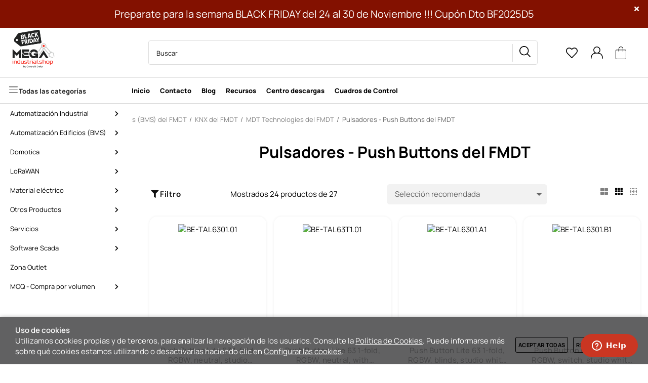

--- FILE ---
content_type: text/html; charset=utf-8
request_url: https://www.google.com/recaptcha/api2/aframe
body_size: 267
content:
<!DOCTYPE HTML><html><head><meta http-equiv="content-type" content="text/html; charset=UTF-8"></head><body><script nonce="Pu9CPalg0EVojrr1m8ZP7Q">/** Anti-fraud and anti-abuse applications only. See google.com/recaptcha */ try{var clients={'sodar':'https://pagead2.googlesyndication.com/pagead/sodar?'};window.addEventListener("message",function(a){try{if(a.source===window.parent){var b=JSON.parse(a.data);var c=clients[b['id']];if(c){var d=document.createElement('img');d.src=c+b['params']+'&rc='+(localStorage.getItem("rc::a")?sessionStorage.getItem("rc::b"):"");window.document.body.appendChild(d);sessionStorage.setItem("rc::e",parseInt(sessionStorage.getItem("rc::e")||0)+1);localStorage.setItem("rc::h",'1763588853959');}}}catch(b){}});window.parent.postMessage("_grecaptcha_ready", "*");}catch(b){}</script></body></html>

--- FILE ---
content_type: text/css
request_url: https://megaindustrial.shop/server/Portal_0022990/css/megaindustrial.css
body_size: 188
content:
.productdetails .text-stock, .productdetails #deliveryLink{
	display:none !important;
}

--- FILE ---
content_type: image/svg+xml
request_url: https://megaindustrial.shop/Themes/MBStore001/styles/megaindustrialshop/img/icon-user.svg
body_size: 1753
content:
<?xml version="1.0" encoding="utf-8"?>
<!-- Generator: Adobe Illustrator 16.0.0, SVG Export Plug-In . SVG Version: 6.00 Build 0)  -->
<!DOCTYPE svg PUBLIC "-//W3C//DTD SVG 1.1//EN" "http://www.w3.org/Graphics/SVG/1.1/DTD/svg11.dtd">
<svg version="1.1" id="Capa_1" xmlns="http://www.w3.org/2000/svg" xmlns:xlink="http://www.w3.org/1999/xlink" x="0px" y="0px"
	 width="418.421px" height="418.829px" viewBox="0 0 418.421 418.829" enable-background="new 0 0 418.421 418.829"
	 xml:space="preserve">
<g>
	<path fill-rule="evenodd" clip-rule="evenodd" d="M137.9,216.985c-32.507-25.792-49.868-58.725-48.994-100.047
		c0.679-32.065,12.947-59.627,35.739-82.207c45.839-45.41,119.251-46.385,166.3-2.374c17.625,16.487,29.379,36.469,34.999,59.957
		c5.572,23.289,4.261,46.246-3.956,68.747c-8.265,22.632-22.508,40.908-41.443,55.491c10.857,3.302,21.576,5.813,31.728,9.775
		c47.159,18.405,77.204,53.088,93.767,100.209c8.875,25.245,12.176,51.418,12.38,78.05c0.062,8.082-5.589,14.145-12.96,14.241
		c-7.727,0.101-13.322-5.795-13.453-14.189c-0.539-34.285-6.571-67.273-23.871-97.397c-21.955-38.227-55.271-60.841-98.822-64.58
		c-34.913-2.998-70.219-2.083-105.336-1.691c-12.638,0.141-25.574,2.629-37.791,6.101c-44.738,12.713-72.612,43.3-88.207,86.113
		c-8.471,23.257-11.609,47.438-11.989,72.065c-0.104,6.749-4.02,11.788-10.059,13.179c-6.141,1.414-12.195-1.454-14.99-7.154
		c-0.43-0.877-0.923-1.854-0.93-2.788c-0.487-62.328,15.262-118.107,65.594-159.402c19.665-16.134,42.608-25.769,67.505-30.785
		C134.528,218.013,135.908,217.537,137.9,216.985z M115.366,120.324c-0.192,51.323,41.599,93.278,93.366,93.73
		c50.477,0.441,93.749-41.735,94.023-91.642c0.295-53.398-41.175-95.892-93.68-95.993C157.478,26.32,115.561,68.324,115.366,120.324
		z"/>
</g>
</svg>


--- FILE ---
content_type: image/svg+xml
request_url: https://megaindustrial.shop/Themes/MBStore001/styles/megaindustrialshop/img/icon-search.svg
body_size: 1418
content:
<?xml version="1.0" encoding="utf-8"?>
<!-- Generator: Adobe Illustrator 16.0.0, SVG Export Plug-In . SVG Version: 6.00 Build 0)  -->
<!DOCTYPE svg PUBLIC "-//W3C//DTD SVG 1.1//EN" "http://www.w3.org/Graphics/SVG/1.1/DTD/svg11.dtd">
<svg version="1.1" id="Capa_1" xmlns="http://www.w3.org/2000/svg" xmlns:xlink="http://www.w3.org/1999/xlink" x="0px" y="0px"
	 width="426.239px" height="423.709px" viewBox="0 0 426.239 423.709" enable-background="new 0 0 426.239 423.709"
	 xml:space="preserve">
<g>
	<path fill-rule="evenodd" clip-rule="evenodd" d="M317.003,286.986c36.798,37.77,73.274,75.208,109.235,112.118
		c-7.316,7.622-15.339,15.979-23.619,24.605c-37.198-36.84-74.334-73.617-111.73-110.653
		c-47.23,36.493-99.775,49.061-157.689,34.369c-43.94-11.147-78.95-36.108-103.727-74.076
		C-20.539,196.711-5.781,99.597,65.221,40.624c67.874-56.375,169.144-54.418,235.967,8.021
		C364.629,107.921,379.094,210.547,317.003,286.986z M178.47,35.489C99.556,35.576,35.967,98.837,36.042,177.184
		c0.074,77.839,64.021,140.872,142.81,140.771c78.605-0.102,142.292-63.422,142.222-141.403
		C321.006,98.711,257.004,35.401,178.47,35.489z"/>
	<path fill-rule="evenodd" clip-rule="evenodd" fill="#FFFFFF" d="M178.47,35.489c78.534-0.088,142.536,63.223,142.604,141.063
		c0.07,77.981-63.617,141.302-142.222,141.403c-78.789,0.102-142.736-62.932-142.81-140.771
		C35.967,98.837,99.556,35.576,178.47,35.489z"/>
</g>
</svg>


--- FILE ---
content_type: application/javascript
request_url: https://megaindustrial.shop/js/mabisy_jslogerror.js
body_size: 816
content:
function sendjsonerror(msg, source, lineNo, columnNo, error, trace) {
    // function to execute error handling
    fetch('/handlers/jslogerror.ashx', {
        headers: {
            'Content-type': 'application/json'
        },
        method: 'POST',
        credentials: 'include',
        body: JSON.stringify({ 
            message: msg, 
            source: source, 
            lineNo: lineNo,
            columnNo: columnNo,
            url: document.location.href,
            errorName: error.name,
            errorStr: error.toString(),
            errorObj: error,
            errorType: ({}).toString.call(error).match(/\s([a-zA-Z]+)/)[1],
            errorStack: error.stack,
            trace: trace,
            userAgent: navigator.userAgent
        })
    })
    .then(function(response) {
        // Transforma la respuesta. En este caso lo convierte a JSON
        return response.json();
    })
    .then(function(json) {
        // Usamos la información recibida como necesitemos
        console.log(json)
    });
}
async function jsonerror(msg, source, lineNo, columnNo, error) {
    let stackframes = null;
	try {
		if (StackTrace) {
			stackframes = await StackTrace.fromError(error).then(stackframes => { return stackframes; });   
		}
    } catch( err) {
		sendjsonerror(err.message,null,null,null,err,null);
	} finally {
		sendjsonerror(msg,source,lineNo,columnNo,error,stackframes);
	}
}

window.onerror = jsonerror;

--- FILE ---
content_type: application/javascript
request_url: https://megaindustrial.shop/js/mabisy_cookies.js
body_size: 2613
content:
// Tipos de cookies: Necesarias, Analiticas, Funcional, Publicidad

var cookieList = [
    { type: "Necesarias", name: "MABSession" },
    { type: "Necesarias", name: "MABCookieConfig" },
    { type: "Necesarias", name: "MABCookieRevision" },
    { type: 'Necesarias', name: 'ASP.NET_SessionId' },
    { type: 'Necesarias', name: '.ASPXAUTH' },
    { type: 'Necesarias', name: 'chkCookie' },
    { type: 'Necesarias', name: 'testCookie' },
    { type: 'Necesarias', name: '_dc_gtm_UA-xxxxxxxx' },
    { type: 'Necesarias', name: 'HideCustomPopup' },
    { type: 'Necesarias', name: 'HideNewsletter' },
    { type: 'Analiticas', name: 'VisitedProducts' },
    { type: 'Analiticas', name: 'MAButm' },
    { type: 'Analiticas', name: 'MAButmh' },
    { type: 'Analiticas', name: '_gid' },
    { type: 'Analiticas', name: '_ga' },
    { type: 'Analiticas', name: '_gat' },
    { type: 'Funcional', name: '__stripe_sid' },
    { type: 'Funcional', name: '__stripe_mid' },
    { type: 'Funcional', name: 'KievRPSSecAuth' },
    { type: 'Funcional', name: 'PPLState' },
    { type: 'Funcional', name: 'ipv6' },
    { type: 'Funcional', name: 'SRCHUSR' },
    { type: 'Funcional', name: 'WLS' },
    { type: 'Funcional', name: 'NAP' },
    { type: 'Funcional', name: '__zlcmid' },
    { type: 'Funcional', name: 'SRCHHPGUSR' },
    { type: 'Funcional', name: 'ABDEF' },
    { type: 'Publicidad', name: 'MUID' },
    { type: 'Publicidad', name: 'ANON' },
    { type: 'Publicidad', name: '_fbp' },
    { type: 'Publicidad', name: 'fr' },
    { type: 'Publicidad', name: 'IDE' },
    { type: 'Publicidad', name: 'test_cookie' },
    { type: 'Publicidad', name: '_uetsid' },
    { type: 'Publicidad', name: '_uetvid' },
    { type: 'Publicidad', name: 'm' }
];
var AcceptAllCookies = false;

function SetCookie() {
    var CookieDate = new Date;
    CookieDate.setFullYear(CookieDate.getFullYear( ) + 1);
    //document.cookie = '{{Cookiename}}=true; path=/; expires=' + CookieDate.toGMTString( ) + ';SameSite=None;';
    document.getElementById('cookies').style.display = 'none';
}
function AcceptCookies() {
    SetCookie();
    setCookieConfig(false, true);
}
function RejectCookies() {        
    DeleteCookies(false);
    setCookieConfig(false, false);
    document.getElementById('cookies').style.display = 'none';
    document.getElementById('cookiesButton').style.display = null;
}
function ConfigCookies() {
    $('#modalCookiesConfig').modal('show');
}
function CookieNameDeletable(cookieName,viewChecks) {
    var eliminar = true;

    var cookie = cookieList.find(x => x.name.startsWith(cookieName));

    if (typeof cookie !== "undefined"){
        switch(cookie.type) {
            case "Necesarias": //Necesarias
                eliminar = false; break;
            case "Analiticas": //Analiticas
                eliminar = !viewChecks || !$('#chkCookiesAnaliticas').is(':checked'); break;
            case "Funcional": //Funcional
                eliminar = !viewChecks || !$('#chkCookiesFuncional').is(':checked'); break;
            case "Publicidad": //Publicidad
                eliminar = !viewChecks || !$('#chkCookiesPublicidad').is(':checked'); break;
            default: //otras no reconocidas
                eliminar = !viewChecks; break;
        }
    } else {
        sendCookieToClassify(cookieName);
    }
    return eliminar;
}
function DeleteCookies(viewChecks) {
    var cookies_ = document.cookie.split("; ");
    for(var i=0; i < cookies_.length; i++) {
        var equals = cookies_[i].indexOf("=");
        var name = (equals > -1 ? cookies_[i].substr(0, equals) : cookies_[i]) || '';
        var nametr = name.trim();
        if (CookieNameDeletable(nametr,viewChecks) & !AcceptAllCookies) {
            var cookiestr = nametr + "=;expires=Thu, 01 Jan 1970 00:00:01 GMT;";
            document.cookie = cookiestr;
			document.cookie = cookiestr + '=; path=/; domain=' + window.location.hostname.replace('www.','.') + '; expires=' + new Date(0).toUTCString();
            console.log('cookie ' + nametr + ' eliminada');
        } else {
            console.log('cookie ' + nametr + ' NO eliminada');
        }
    }
    
    document.getElementById('cookies').style.display = 'none';
}
function SaveConfigCookies() {
    setCookieConfig(true, false);
    DeleteCookies(true);
    document.getElementById('cookies').style.display = 'none';
    SetCookie();
    $('#modalCookiesConfig').modal('close');
}

function getCookiesConfig(){
    var configCookie = getCookie("MABCookieConfig");
    var cookies_ = JSON.parse(configCookie);

    console.log(cookies_);
    if (cookies_ !== null){
        cookies_.forEach(cookie => {
            switch(cookie.type) {
                case "All": //All
                    AcceptAllCookies = cookie.checked; break;
                case "Analiticas": //Analiticas
                    $('#chkCookiesAnaliticas').prop('checked', cookie.checked); break;
                case "Funcional": //Funcional
                    $('#chkCookiesFuncional').prop('checked', cookie.checked); break;
                case "Publicidad": //Publicidad
                    $('#chkCookiesPublicidad').prop('checked', cookie.checked); break;
                default: //otras no reconocidas
                break;
            }
        });
        DeleteCookies(true);
        document.getElementById('cookiesButton').style.display = null;
    }else{
        DeleteCookies(false);
        document.getElementById('cookies').style.display = null;
    }
}
function setCookieConfig(viewChecks, acceptAll) {
    var configCookie;
    if (viewChecks) {
        configCookie = [
            { type: 'Analiticas', checked: $('#chkCookiesAnaliticas').is(':checked') },
            { type: 'Funcional', checked: $('#chkCookiesFuncional').is(':checked') },
            { type: 'Publicidad', checked: $('#chkCookiesPublicidad').is(':checked') },
            { type: 'All', checked: false }
        ]
        AcceptAllCookies = false;
    } else {
        if (acceptAll){
            configCookie = [
                { type: 'Analiticas', checked: true },
                { type: 'Funcional', checked: true },
                { type: 'Publicidad', checked: true },
                { type: 'All', checked: true }
            ]
            AcceptAllCookies = true;
        }else{
            configCookie = [
                { type: 'Analiticas', checked: false },
                { type: 'Funcional', checked: false },
                { type: 'Publicidad', checked: false },
                { type: 'All', checked: false }
            ]
            AcceptAllCookies = false;
        }
    }

    var d = new Date();
    d.setTime(d.getTime() + (360 * 24 * 60 * 60 * 1000));
    var expires = "expires=" + d.toUTCString();
    document.cookie = "MABCookieConfig=" + JSON.stringify(configCookie) + ";" + expires + ";path=/;samesite";
    console.log(JSON.stringify(configCookie));
}
function getCookie(name) {
    function escape(s) {
        return s.replace(/([.*+?\^${}()|\[\]\/\\])/g, '\\$1');
    };
    var match = document.cookie.match(RegExp('(?:^|;\\s*)' + escape(name) + '=([^;]*)'));
    return match ? match[1] : null;
}

function sendCookieToClassify(name){
    var cookies_ = getCookiesRevision();

    var cookie = cookies_.find(x => x === name);

    if (typeof cookie === "undefined"){
        var ajax = $.post("/admin/handlers/cookiesregistro.ashx", { 
            cookie: name, domain: window.location.hostname
        },
            function (data) {
                var obj = jQuery.parseJSON(data);
                if (obj.status == "OK") {
                    putCookiesRevision(name);
    
                    console.log('ok');
                } else {
                    if(obj.message.includes("clave duplicado")){
                        putCookiesRevision(name);
                    }
                    //console.log(obj.message);
                }
            });
    }
}
function getCookiesRevision(){
    var configCookie = getCookie("MABCookieRevision");

    if(configCookie == null){configCookie = "[]"}
    return JSON.parse(configCookie);
}
function putCookiesRevision(name){
    var cookies_ = getCookiesRevision();

    cookies_.push(name);
    var d = new Date();
    d.setTime(d.getTime() + (360 * 24 * 60 * 60 * 1000));
    var expires = "expires=" + d.toUTCString();
    document.cookie = "MABCookieRevision=" + JSON.stringify(cookies_) + ";" + expires + ";path=/;samesite";
}

--- FILE ---
content_type: image/svg+xml
request_url: https://megaindustrial.shop/Themes/MBStore001/styles/megaindustrialshop/img/icon-favorites.svg
body_size: 1786
content:
<?xml version="1.0" encoding="utf-8"?>
<!-- Generator: Adobe Illustrator 16.0.0, SVG Export Plug-In . SVG Version: 6.00 Build 0)  -->
<!DOCTYPE svg PUBLIC "-//W3C//DTD SVG 1.1//EN" "http://www.w3.org/Graphics/SVG/1.1/DTD/svg11.dtd">
<svg version="1.1" id="Capa_1" xmlns="http://www.w3.org/2000/svg" xmlns:xlink="http://www.w3.org/1999/xlink" x="0px" y="0px"
	 width="426.465px" height="373.53px" viewBox="0 0 426.465 373.53" enable-background="new 0 0 426.465 373.53"
	 xml:space="preserve">
<g>
	<path fill-rule="evenodd" clip-rule="evenodd" d="M0.138,117.249C-2.794,64.997,41.3,13.481,93.326,2.743
		c34.966-7.217,67.516-0.149,96.728,20.671c6.89,4.911,13.394,10.416,19.705,16.063c2.825,2.527,4.332,2.322,6.947-0.159
		c18.164-17.232,38.76-30.653,63.463-36.013c37.147-8.058,71.492-1.548,101.505,22.735c22.39,18.115,37.313,41.129,42.64,69.632
		c6.419,34.345-1.639,65.833-22.621,93.256c-11.664,15.243-25.609,28.838-39.238,42.463c-45.23,45.212-90.783,90.1-136.21,135.113
		c-9.45,9.364-16.688,9.355-26.073,0.054C147.185,314.043,94.152,261.575,41.21,209.017c-17.926-17.796-31.422-38.448-37.485-63.176
		C1.453,136.574,1.272,126.795,0.138,117.249z M211.863,338.25c2.158-1.845,3.342-2.731,4.383-3.763
		c48.642-48.178,97.479-96.162,145.719-144.737c9.146-9.21,17.331-20.001,23.559-31.377c30.507-55.725-6.727-116.424-60.941-127.07
		c-28.398-5.576-53.174,2.729-75.24,19.795c-11.4,8.818-21.472,19.389-31.861,29.459c-3.158,3.063-5.005,3.753-8.36,0.197
		c-6.737-7.139-13.896-13.892-21.069-20.602c-14.715-13.764-31.41-24.295-51.319-28.48c-28.648-6.022-54.007,1.48-76.294,20.118
		c-26.109,21.833-36.678,57.984-26.622,90.487c6.233,20.146,18.322,36.395,33.078,50.994
		c39.193,38.777,78.376,77.565,117.466,116.447C193.667,318.977,202.596,328.615,211.863,338.25z"/>
</g>
</svg>


--- FILE ---
content_type: image/svg+xml
request_url: https://megaindustrial.shop/Themes/MBStore001/styles/megaindustrialshop/img/icon-cart.svg
body_size: 2537
content:
<?xml version="1.0" encoding="utf-8"?>
<!-- Generator: Adobe Illustrator 16.0.0, SVG Export Plug-In . SVG Version: 6.00 Build 0)  -->
<!DOCTYPE svg PUBLIC "-//W3C//DTD SVG 1.1//EN" "http://www.w3.org/Graphics/SVG/1.1/DTD/svg11.dtd">
<svg version="1.1" id="Capa_1" xmlns="http://www.w3.org/2000/svg" xmlns:xlink="http://www.w3.org/1999/xlink" x="0px" y="0px"
	 width="373.516px" height="427.859px" viewBox="0 0 373.516 427.859" enable-background="new 0 0 373.516 427.859"
	 xml:space="preserve">
<g>
	<path fill-rule="evenodd" clip-rule="evenodd" d="M268.401,107.626c15.052,0,29.201-0.001,43.352,0
		c9.33,0.001,18.662-0.058,27.992,0.021c20.928,0.176,33.633,12.748,33.697,33.677c0.116,37.822,0.046,75.646,0.041,113.469
		c-0.006,46.153-0.127,92.308,0.033,138.461c0.041,11.778-2.981,22.146-13.346,28.354c-5.477,3.281-12.346,5.954-18.597,5.976
		c-103.138,0.36-206.276,0.293-309.414,0.212c-15.743-0.013-27.586-9.089-31.435-23.555c-0.587-2.205-0.695-4.589-0.696-6.891
		C-0.005,310.874,0,224.397,0.001,137.92c0-15.346,11.836-29.004,27.205-29.808c15.954-0.834,31.974-0.4,47.965-0.479
		c9.463-0.046,18.925-0.008,29.149-0.008c0-6.383-0.406-12.344,0.088-18.229c0.901-10.725,0.957-21.789,3.808-32.031
		c8.55-30.722,36.923-53.013,68.584-56.817c37.206-4.472,82.695,18.419,90.719,68.566c1.305,8.151,0.678,16.617,0.863,24.939
		C268.48,98.345,268.401,102.641,268.401,107.626z M104.326,125.532c-2.443,0-4.088,0-5.734,0
		c-21.665,0.001-43.329-0.009-64.994,0.006c-11.027,0.008-15.714,4.774-15.714,15.929c0,83.991,0,167.983,0.003,251.975
		c0,12.019,4.275,16.361,16.102,16.361c101.49,0.001,202.979-0.001,304.47-0.004c12.674,0,16.81-4.088,16.811-16.624
		c0-84.158-0.003-168.316-0.006-252.475c0-10.584-4.561-15.153-15.217-15.161c-21.998-0.018-43.996-0.012-65.993,0.008
		c-1.751,0.001-3.501,0.172-5.653,0.285c0,2.84,0.007,5.15-0.002,7.46c-0.035,9.83,0.119,19.667-0.193,29.488
		c-0.164,5.111-4.377,8.711-9.174,8.706c-4.596-0.005-8.549-4.024-8.877-9.102c-0.096-1.493-0.012-2.998-0.012-4.498
		c0-10.611,0-21.222,0-32.034c-42.664,0-84.717,0-127.251,0c0,11.454,0.011,22.58-0.003,33.706
		c-0.01,7.357-3.408,11.726-9.208,11.894c-5.494,0.16-9.247-4.57-9.335-11.83c-0.044-3.665-0.018-7.332-0.019-10.998
		C104.325,141.157,104.326,133.691,104.326,125.532z M250.141,107.365c0-8.919,0.004-17.235,0-25.552
		c-0.014-29.741-17.561-53.192-46.057-61.557c-34.279-10.063-70.996,10.32-79.113,45.07c-2.561,10.962-1.51,22.772-2.058,34.197
		c-0.124,2.578-0.018,5.168-0.018,7.841C165.635,107.365,207.551,107.365,250.141,107.365z"/>
</g>
</svg>
